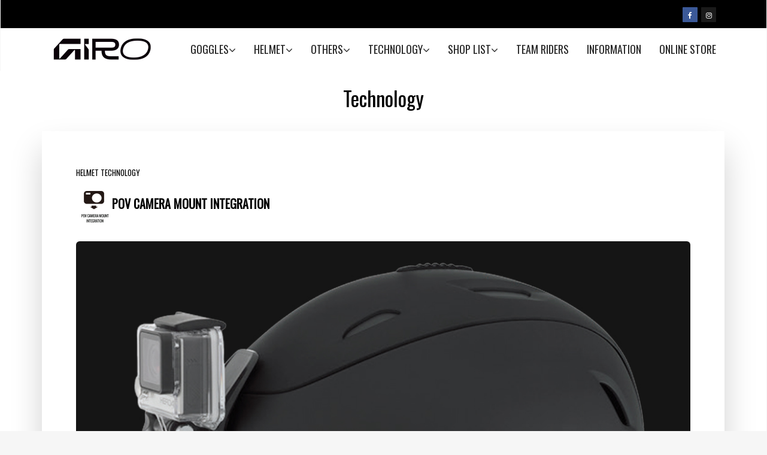

--- FILE ---
content_type: text/html
request_url: http://giro-japan.com/tech/pov.html
body_size: 3501
content:
<!doctype html>
<html lang="ja">
<head>

<!-- Basic -->
<meta charset="utf-8">
<meta http-equiv="X-UA-Compatible" content="IE=edge">

<!-- Mobile Meta -->
<meta name="viewport" content="width=device-width, minimum-scale=1.0, maximum-scale=1.0, user-scalable=no">

<!-- Site Meta -->
<title>GIRO OFFICIAL SITE -POV CAMERA MOUNT INTEGRATION-</title>
<meta name="description" content="スキー・スノーボード用ゴーグル・ヘルメットのGIROオフィシャルサイト" />
<meta name="keywords" content="GIRO, ジロ, ジロー, ゴーグル,ヘルメット, VIVIDレンズ, giroヘルメット, helmet, goggle, スキー, スノーボード,子供用ヘルメット, 競技用" />

<!-- Site Icons -->
<link rel="shortcut icon" href="../images/favicon.ico" type="image/x-icon" />
<link rel="apple-touch-icon" href="../images/apple-touch-icon.png">

<!-- Google Fonts -->
<link href="https://fonts.googleapis.com/css?family=Roboto:300,400,400i,500,700,900" rel="stylesheet"> 
<link href="https://fonts.googleapis.com/css?family=Droid+Serif:400,400i,700,700i" rel="stylesheet">
<link href='https://fonts.googleapis.com/css?family=Oswald' rel='stylesheet'>

<!-- Custom & Default Styles -->
<link rel="stylesheet" href="../css/bootstrap.css">
<link rel="stylesheet" href="../css/font-awesome.min.css">
<link rel="stylesheet" type="text/css" href="../css/jquery.fancybox.css">
<link rel="stylesheet" href="../css/animate.css">
<link rel="stylesheet" href="../css/style.css">

<!--[if lt IE 9]>
<script src="js/vendor/html5shiv.min.js"></script>
<script src="js/vendor/respond.min.js"></script>
<![endif]-->

<script>
(function(i,s,o,g,r,a,m){i['GoogleAnalyticsObject']=r;i[r]=i[r]||function(){
(i[r].q=i[r].q||[]).push(arguments)},i[r].l=1*new Date();a=s.createElement(o),
m=s.getElementsByTagName(o)[0];a.async=1;a.src=g;m.parentNode.insertBefore(a,m)
})(window,document,'script','//www.google-analytics.com/analytics.js','ga');
ga('create', 'UA-69961738-1', 'auto');
ga('send', 'pageview');
</script>

<!-- Facebook Pixel Code -->
<script>
!function(f,b,e,v,n,t,s){if(f.fbq)return;n=f.fbq=function(){n.callMethod?
n.callMethod.apply(n,arguments):n.queue.push(arguments)};if(!f._fbq)f._fbq=n;
n.push=n;n.loaded=!0;n.version='2.0';n.queue=[];t=b.createElement(e);t.async=!0;
t.src=v;s=b.getElementsByTagName(e)[0];s.parentNode.insertBefore(t,s)}(window,
document,'script','//connect.facebook.net/en_US/fbevents.js');

fbq('init', '1440150172902326');
fbq('track', "PageView");</script>
<noscript><img height="1" width="1" style="display:none"
src="https://www.facebook.com/tr?id=1440150172902326&ev=PageView&noscript=1"
/></noscript>
<!-- End Facebook Pixel Code -->


</head>
<body>  

<!-- LOADER -->
<div id="preloader">
<img class="preloader" src="../images/loader.gif" alt="">
</div><!-- end loader -->
<!-- END LOADER -->

<div id="wrapper"><!-- #BeginLibraryItem "/library/header.lbi" --><header class="header header-normal">
<div class="topbar clearfix">
<div class="container">
<div class="row-fluid">
<div class="col-md-6 col-sm-6 text-left">
</div><!-- end left -->
<div class="col-md-6 col-sm-6 text-right">
<div class="social">
<a class="facebook" href="https://www.facebook.com/girojapansnow" data-tooltip="tooltip" data-placement="bottom" title="Facebook"><i class="fa fa-facebook"></i></a>              
<a class="instagram" href="https://www.instagram.com/girosnow_japan/" data-tooltip="tooltip" data-placement="bottom" title="Instagram"><i class="fa fa-instagram"></i></a>
</div><!-- end social -->
</div><!-- end left -->
</div><!-- end row -->
</div><!-- end container -->
</div><!-- end topbar -->

<div class="container">
<nav class="navbar navbar-default yamm">
<div class="navbar-header">
<button type="button" class="navbar-toggle collapsed" data-toggle="collapse" data-target="#navbar" aria-expanded="false" aria-controls="navbar">
<span class="sr-only">Toggle navigation</span>
<span class="icon-bar"></span>
<span class="icon-bar"></span>
<span class="icon-bar"></span>
</button>
<div class="logo-normal">
<a class="navbar-brand" href="../index.html"><img src="../images/all/logo2.png" alt="" width="200" height="50" border="0"></a>
</div>
</div>

<div id="navbar" class="navbar-collapse collapse">
<ul class="nav navbar-nav navbar-right">



<li class="dropdown hassubmenu">
<a href="#" class="dropdown-toggle" data-toggle="dropdown" role="button" aria-expanded="false">GOGGLES<span class="fa fa-angle-down"></span></a>
<ul class="dropdown-menu" role="menu">
<li><a href="../goggle/mens_goggle.html">Men's</a></li>
<li><a href="../goggle/womens_goggle.html">Women's</a></li>
<li><a href="../goggle/youth_goggle.html">Youth</a></li>
<li><a href="lens.html">Lens</a></li>
</ul>
</li>

<li class="dropdown hassubmenu">
<a href="#" class="dropdown-toggle" data-toggle="dropdown" role="button" aria-expanded="false">HELMET<span class="fa fa-angle-down"></span></a>
<ul class="dropdown-menu" role="menu">
<li><a href="../helmet/mens_helmet.html">Men's</a></li>
<li><a href="../helmet/womens_helmet.html">Women's</a></li>
<li><a href="../helmet/youth_helmet.html">Youth</a></li>
<li><a href="../helmet/race_helmet.html">Race</a></li>
</ul>
</li>

<li class="dropdown hassubmenu">
<a href="#" class="dropdown-toggle" data-toggle="dropdown" role="button" aria-expanded="false">OTHERS<span class="fa fa-angle-down"></span></a>
<ul class="dropdown-menu" role="menu">
<li><a href="../accessory/index.html">Accessories</a></li>
<li><a href="https://lotus-online.shop-pro.jp/?mode=cate&cbid=2871602&csid=0" target="_blank">Parts</a></li>
</ul>
</li>


<li class="dropdown hassubmenu">
<a href="#" class="dropdown-toggle" data-toggle="dropdown" role="button" aria-expanded="false">TECHNOLOGY<span class="fa fa-angle-down"></span></a>
<ul class="dropdown-menu" role="menu">
<li><a href="helmet_technology.html">Helmet Technology</a></li>
<li><a href="goggle_technology.html">Goggle Technology</a></li>
<li><a href="lens.html">Lens Technology</a></li>
</ul>
</li>

<li class="dropdown hassubmenu">
<a href="#" class="dropdown-toggle" data-toggle="dropdown" role="button" aria-expanded="false">SHOP LIST<span class="fa fa-angle-down"></span></a>
<ul class="dropdown-menu" role="menu">
<li><a href="../dealer/hokkaido.html">北海道</a></li>
<li><a href="../dealer/tohoku.html">東北</a></li>
<li><a href="../dealer/kanto.html">関東</a></li>
<li><a href="../dealer/koshinetsu.html">甲信越・北陸</a></li>
<li><a href="../dealer/tokai.html">東海</a></li>
<li><a href="../dealer/kinki.html">近畿</a></li>
<li><a href="../dealer/chugoku.html">中国</a></li>
<li><a href="../dealer/kyushu.html">四国・九州</a></li>
</ul>
</li>

<li><a href="../rider/index.html">TEAM RIDERS</a></li>

<li><a href="../info/index.html">INFORMATION</a></li>

<li><a href="https://lotus-online.shop-pro.jp/" target="_blank">ONLINE STORE</a></li>

</ul>
</div>
</nav><!-- end navbar -->
</div><!-- end container -->
</header><!-- #EndLibraryItem --><section class="section db p120">
<div class="container">
<div class="row">
<div class="col-md-12">
<div class="tagline-message page-title text-center">
<h3>Technology</h3>
</div>
</div><!-- end col -->
</div><!-- end row -->
</div><!-- end container -->
</section><!-- end section -->

<section class="section gb nopadtop">
<div class="container">
<div class="boxed">
<div class="row">
<div class="col-md-12">
<div class="content blog-list">
<div class="blog-wrapper clearfix">
<div class="blog-meta">
<small>HELMET TECHNOLOGY</small>
<h3><img src="../images/tech/tech_icon42.png" width="60" height="70">POV CAMERA MOUNT INTEGRATION</h3>
</div><!-- end blog-meta -->

<div class="blog-media">
<img src="../images/tech/tech_p28.jpg" alt="" class="img-responsive img-rounded">

</div><!-- end media -->

<div class="blog-desc-big">


<p>POVカメラが簡単にセットできるマウントシステム。目立たず、かつ頑丈で、撮影開始時も終了時もPOVの着脱がインスタントに可能です。</p>


</div><!-- end desc -->
</div><!-- end blog -->
</div><!-- end content -->







</div><!-- end col -->


</div><!-- end row -->
</div><!-- end boxed -->
</div><!-- end container -->
</section><!-- #BeginLibraryItem "/library/footer.lbi" --><footer class="section footer noover">
<div class="container">
<div class="row">
<div class="col-lg-4 col-md-4">
<div class="widget clearfix">
<h3 class="widget-title">株式会社ロータスインターナショナル</h3>
<div class="newsletter-widget">
<p>〒101-0041<br>
東京都千代田区神田須田町1-18<br>
アーバンスクエア神田ビル1F<br>
TEL：03-6206-9230<br>
FAX：03-6206-9239
</p>
</div><!-- end newsletter -->
</div><!-- end widget -->
</div><!-- end col -->

<div class="col-lg-4 col-md-3">
<div class="widget clearfix">
<h3 class="widget-title">PRODUCTS</h3>
<div class="tags-widget">   
<ul class="list-inline">
<li><a href="../goggle/mens_goggle.html">Men's Goggle</a></li>
<li><a href="../goggle/womens_goggle.html">Women's Goggle</a></li>
<li><a href="../goggle/youth_goggle.html">Youth Goggle</a></li>
<li><a href="../helmet/mens_helmet.html">Men's Helmet</a></li>
<li><a href="../helmet/womens_helmet.html">Women's Helmet</a></li>
<li><a href="../helmet/youth_helmet.html">Youth Helmet</a></li>
<li><a href="../helmet/race_helmet.html">Race Helmet</a></li>
<li><a href="../accessory/index.html">Accessories</a></li>
<li><a href="https://lotus-online.shop-pro.jp/?mode=cate&cbid=2871602&csid=0" target="_blank">Parts</a></li>
</ul>
</div><!-- end list-widget -->
</div><!-- end widget -->
</div><!-- end col -->

<div class="col-lg-4 col-md-3">
<div class="widget clearfix">
<h3 class="widget-title">OTHER CONTENTS</h3>
<div class="tags-widget">   
<ul class="list-inline">
<li><a href="helmet_technology.html">Helmet Technology</a></li>
<li><a href="goggle_technology.html">Goggle Technology</a></li>
<li><a href="lens.html">Lens Technology</a></li>
<li><a href="../rider/index.html">Team Riders</a></li>
<li><a href="../dealer/hokkaido.html">Dealers</a></li>
<li><a href="../info/index.html">Information</a></li>
<li><a href="http://www.lotusint.co.jp/stock.html" target="_blank">For Dealers</a></li>
</ul>
</div><!-- end list-widget -->
</div><!-- end widget -->
</div><!-- end col -->


</div><!-- end row -->
</div><!-- end container -->
</footer><!-- #EndLibraryItem --><!-- end footer --><!-- #BeginLibraryItem "/library/copy.lbi" --><div class="copyrights">
<div class="container">
<div class="clearfix">
<div class="pull-left">
<div class="cop-logo">
<a href="#"><img src="../images/all/logo_w2.png" alt=""></a>
</div>
</div>

<div class="pull-right">
<div class="footer-links">
<ul class="list-inline">
<li>Copyright @ <a href="http://www.lotusint.co.jp/" target="_blank">Lotus International CO.,Ltd</a>.All rights reserved.</li>
</ul>
</div>
</div>
</div>
</div><!-- end container -->
</div><!-- end copy --><!-- #EndLibraryItem --><!-- end copy -->
</div><!-- end wrapper -->

<!-- jQuery Files -->
<script src="../js/jquery.min.js"></script>
<script src="../js/bootstrap.min.js"></script>
<script src="../js/animate.js"></script>
<script src="../js/custom.js"></script>

</body>
</html>

--- FILE ---
content_type: text/css
request_url: http://giro-japan.com/css/style.css
body_size: 8357
content:
/******************************************
IMPORT
******************************************/

@font-face {
    font-family: "Flaticon";
    src: url("../fonts/Flaticon.eot");
    src: url("../fonts/Flaticon.eot?#iefix") format("embedded-opentype"), url("../fonts/Flaticon.woff") format("woff"), url("../fonts/Flaticon.ttf") format("truetype"), url("../fonts/Flaticon.svg#Flaticon") format("svg");
    font-weight: normal;
    font-style: normal;
}

@media screen and (-webkit-min-device-pixel-ratio:0) {
    @font-face {
        font-family: "Flaticon";
        src: url("../fonts/Flaticon.svg#Flaticon") format("svg");
    }
}

[class^="flaticon-"]:before,
[class*=" flaticon-"]:before,
[class^="flaticon-"]:after,
[class*=" flaticon-"]:after {
    font-family: Flaticon;
    font-style: normal;
}

.flaticon-email:before {
    content: "\f100";
}

.flaticon-map-with-position-marker:before {
    content: "\f101";
}

.flaticon-share:before {
    content: "\f102";
}

.flaticon-html5:before {
    content: "\f103";
}

.flaticon-black-graduation-cap-tool-of-university-student-for-head:before {
    content: "\f104";
}

.flaticon-computer-tool-for-education:before {
    content: "\f105";
}

.flaticon-download-business-statistics-symbol-of-a-graphic:before {
    content: "\f106";
}

.flaticon-arrows:before {
    content: "\f107";
}

.flaticon-monitor-tablet-and-smartohone:before {
    content: "\f108";
}

.flaticon-css-3:before {
    content: "\f109";
}

.flaticon-online-course:before {
    content: "\f10a";
}

.flaticon-coffee-cup:before {
    content: "\f10b";
}

.flaticon-add:before {
    content: "\f10c";
}

.flaticon-html-coding:before {
    content: "\f10d";
}


/******************************************
SKELETON
******************************************/

body {
	background-color: #f6f6f6;
	
	font-size: 16px;
	color: #333333;
}

body,li,a {font-family: 'Oswald', sans-serif;}

p {line-height: 2;
font-family:  "ヒラギノ角ゴ Pro W3", "Hiragino Kaku Gothic Pro", "メイリオ", Meiryo, Osaka, "ＭＳ Ｐゴシック", "MS PGothic", sans-serif;
}

.course-details h4 a,
.readmore,
.testimonial strong,
h1,
h2,
h3,
h4,
h5,
h6 {color: #000;}

h1,
h2,
h3,
h4,
h5,
h6 {
	line-height: 1.5;
	;
	font-family: inherit;
}

.cop-logo img,
a {
    color: #000;
    text-decoration: none !important;
    -webkit-transition: all ease 0.3s;
    -moz-transition: all ease 0.3s;
    transition: all ease 0.3s;
}

.check li:before {
    content: "\f00c";
    font-family: "FontAwesome";
    font-size: 16px;
    left: 0;
    padding-right: 10px;
    position: relative;
    top: 2px;
}

.check li {
    list-style: none;
    margin-bottom: 8px;
}

.check li:last-child {
    margin-bottom: 0;
}

.check {
    margin-left: 0;
    padding-left: 0
}

.check li a {}

.authorbox,
blockquote {
	border: 0;
	position: relative;
	padding: 2;
	font-family: 'Droid Serif', sans-serif;
	font-style: italic;
	border: 1px solid #eaeaea;
	background-color: #f6f6f6;
	margin-top: 15px;
	margin-right: 0;
	margin-bottom: 15px;
	margin-left: 0;
}

blockquote:after {
    content: "\f10e";
    padding: 5px;
    font-family: FontAwesome;
    position: absolute;
    bottom: 0px;
    color: #f6f6f6;
    font-size: 24px;
    right: 10px;
}

blockquote:before {
    content: "\f10d";
    padding: 5px;
    font-family: FontAwesome;
    position: absolute;
    top: 0;
    color: #f6f6f6;
    font-size: 24px;
    left: 10px;
}


/******************************************
HEADER
******************************************/

.topbar {
	background-color: #000;
	margin-bottom: 10px;
	padding-top: 12px;
	padding-right: 0;
	padding-bottom: 10px;
	padding-left: 0;
}

.topbar a,
.topbar p {
    color: #fff;
    font-size: 14px;
    margin: 0;
}

.topbar .text-left p {
    margin-top: 3px;
}

.topbar .text-left i {
    padding-right: 3px;
}

.header {
	position: absolute;
	z-index: 111;
	left: 1px;
	top: 0;
	right: 0;
	padding: 0;
	background-color: transparent;
	text-decoration: none !important;
	-webkit-transition: all .3s ease-in-out;
	-moz-transition: all .3s ease-in-out;
	-ms-transition: all .3s ease-in-out;
	-o-transition: all .3s ease-in-out;
	transition: all .3s ease-in-out;
}

.header.without-topbar {
    padding: 30px 0;
}

.header-normal {
	position: relative;
	background-color: #fff;
	padding-top: 0;
	padding-right: 0;
	padding-bottom: 10px;
	padding-left: 0;
}

.header-normal .navbar-default .nav>li>a {
    color: #282828 !important;
}

.header.affix {
    position: fixed;
    top: 0;
    z-index: 100;
    background-color: #000;
    left: 0;
    padding: 15px 0;
    right: 0,
}

.header.header-normal.affix {
    background-color: #ffffff;
}

.header.affix .topbar {
    visibility: hidden;
    opacity: 0;
    display: none;
}

.navbar-default {
    margin: 0;
    background-color: transparent;
    background: none;
    border: 0;
}

.navbar-default .nav>li>a {
    color: #fff !important;
    text-transform: capitalize;
    font-size: 18px;
    font-weight: 500;
    outline: none;
}

.navbar-nav .has-submenu .dropdown-menu li a {
    padding: 14px 20px;
}

.navbar-default .dropdown-menu {
    box-shadow: none;
}

.navbar-default .dropdown-menu li a {
    color: #222;
    font-size: 18px;
}

.navbar-default .fa-angle-right {
    position: absolute;
    right: 30px;
}

.navbar-brand img {
    margin: 0 !important;
}

.social a {
    font-size: 12px;
    color: #fff !important;
    display: inline-block;
    background-color: rgba(255, 255, 255, 0.1);
    width: 25px;
    text-align: center;
    border-radius: 1px;
    margin-left: 2px;
    height: 25px;
    line-height: 25px;
}

.social a:hover {
    opacity: 0.8;
}

.navbar-default .navbar-nav .open .dropdown-menu>li>a,
.navbar-default .navbar-nav>.open>a,
.navbar-default .navbar-nav>.open>a:hover,
.navbar-default .navbar-nav>.open>a:focus {
    background-color: transparent !important;
}

.navbar-brand {
    padding: 0 10px 0 0;
}

.social a.facebook {
    background-color: #3b5998;
}

.social a.pinterest {
    background-color: #bd081c;
}

.social a.twitter {
    background-color: #1da1f2;
}

.social a.google {
    background-color: #34a853;
}

.social a.linkedin {
    background-color: #0077b5;
}

.modal {
    top: 40%;
    margin: -20px auto;
}

.modal-backdrop.in {
    opacity: 1;
    background: url(../images/pattern.png) repeat center center rgba(0, 0, 0, 1);
}

.modal-header {
    border-bottom: 0;
    padding: 15px;
    background: none;
}

.modal-content {
    background-clip: padding-box;
    background-color: transparent;
    border: 0;
    border-radius: 6px;
    box-shadow: none !important;
    outline: 0 none;
    position: relative;
}

.modal .close {
    font-size: 13px;
    height: 40px;
    padding: 0;
    position: absolute;
    right: 14px;
    top: 27px;
    width: 40px;
    z-index: 111;
    transform: rotate(315deg);
}

.close,
.close:focus,
.close:hover {
    color: #ffffff;
    opacity: 1;
    text-shadow: none;
}

.modal .form-control {
    background-color: transparent;
    background-image: none;
    border: 0;
    border-radius: 0;
    font-family: 'Droid Serif', sans-serif;
    box-shadow: none;
    color: #555;
    display: block;
    font-size: 16px;
    line-height: 1.42857;
    font-style: italic;
    padding: 6px 12px;
    width: 100%;
    border-bottom: 4px solid #222;
    height: 70px;
    padding-left: 0;
}

.iconitem a {
    padding-left: 8px !important;
}


/******************************************
MEGA MENU
******************************************/

.yamm .nav,
.yamm .collapse,
.yamm .dropup,
.yamm .dropdown {
    position: static;
}

.yamm .dropdown.yamm-fw {
    position: static;
}

.yamm .container {
    position: relative;
}

.yamm .dropdown.yamm-fw .dropdown-menu {}

.yamm .dropdown {
    position: relative;
}

.hassubmenu .dropdown-menu,
.yamm .dropdown.yamm-fw.yamm-half .dropdown-menu {
    left: auto;
    right: auto;
}

.yamm h4 {
    font-size: 16px;
    padding-top: 0;
    margin-top: 0;
    margin-bottom: 20px;
}

.yamm .dropdown-menu ul {
    padding: 0 !important;
    list-style: none;
}

.yamm .dropdown-menu li {
    padding: 0px;
    margin: 10px 0;
}

.yamm .dropdown-menu li a {
padding: 0 !important;
color: #141414;
}

.yamm .dropdown-menu li:hover a {
    padding-left: 10px !important;
    background-color: transparent;
}

.yamm-fw .dropdown-menu li:hover a {
    padding-left: 0 !important;
}

.yamm .dropdown .dropdown-menu {
    border-radius: 0;
    margin-top: 30px;
    min-width: 200px;
}

.yamm .dropdown .dropdown-menu {
	border-radius: 0;
	border-top: 3px solid #ddd;
	background-color: #fff !important;
	margin-top: 24px;
	padding-top: 20px;
	padding-right: 30px;
	padding-bottom: 20px;
	padding-left: 30px;
}

.header.affix .yamm .dropdown .dropdown-menu {
    margin-top: 15px !important;
}

.yamm .dropdown .dropdown-menu .show-left {
    margin-top: 0
}

.yamm ul {
    padding: 0;
}

.menu-widget {
    padding: 0 10px;
}

.menu-widget img {
    border-radius: 6px 6px 0 0;
}

.menu-widget small {
    display: block;
    font-size: 16px;
    font-weight: bold;
}

.menu-widget h5,
.menu-widget h5 a {
    font-size: 16px !important;
    font-weight: 700;
    margin: 0 !important;
    padding: 10px 0 5px !important;
    color: #000 !important;
}

.yamm .dropdown-menu li:hover .menu-button,
.yamm .dropdown-menu li .menu-button {
    border-radius: 0 !important;
    font-size: 13px !important;
    border: 1px solid #fff;
    font-weight: bold;
    color: #ffffff !important;
    display: block;
    background-color: #111;
    padding: 5px 20px !important;
    max-width: 140px;
    margin: 10px auto 0;
    text-transform: capitalize;
}


/******************************************
PAGES
******************************************/

.page-title h3 {
    margin-bottom: 10px !important;
}

.breadcrumb {
    background-color: transparent;
    border-radius: 0;
    color: #aaa;
    font-size: 13px;
    list-style: outside none none;
    margin-bottom: 0;
    padding: 0;
}

.breadcrumb>li a,
.breadcrumb>li+li::before,
.breadcrumb>.active {
    color: #aaa;
}

.section.cb .breadcrumb>li a,
.section.cb .breadcrumb>li+li::before,
.section.cb .breadcrumb>.active {
    color: #fff;
}

.section.cb {
padding-top: 14px;
padding-right: 0;
padding-bottom: 14px;
padding-left: 10px;
background-color: #EAEAEA;
border-top: 1px solid #696969;
}

.section.cb .breadcrumb {
    margin-top: 10px;
}

.section.cb h3 {
	font-size: 24px;
	padding: 0 !important;
	margin: 0 !important;
	font-family: 'Oswald', sans-serif;
	;
}

.breadcrumb>li+li::before {
    content: "\f107";
    vertical-align: middle;
    padding-left: 5px;
    font-family: "Flaticon";
    font-size: 11px;
    padding: 0 6px 0 3px;
}

.tags-widget a {
    color: #ffffff !important;
    padding: 4px 10px;
    border-radius: 2px;
    font-size: 14px;
}

.pagination>li:first-child>a,
.pagination>li:first-child>span,
.pagination>li:last-child>a,
.pagination>li:last-child>span {
    border-radius: 0;
}

.pagination {
    margin: 0;
}

.pager {
    margin: 0;
}

.pagination>li>a,
.pagination>li>span {
    background-color: #fff;
    border: 1px solid #eeeeee !important;
    color: #999;
    float: left;
    line-height: 1.42857;
    margin-left: 0;
    margin-right: 5px;
    padding: 8px 15px;
    position: relative;
    text-decoration: none;
}

.pager li>a,
.pager li>span {
    background-color: #2c2f33;
    border: 1px solid #2c2f33;
    color: #fff;
    float: none;
    line-height: 1.42857;
    letter-spacing: 2px;
    text-transform: uppercase;
    font-size: 11px;
    margin-right: 10px;
    margin-left: 0;
    border-radius: 0;
    padding: 8px 15px;
    display: inline-block;
    position: relative;
    text-decoration: none;
}

.pager i {
    font-size: 13px;
    vertical-align: baseline;
}


/******************************************
EVENTS
******************************************/

.event-title.tagline-message h3 {
    font-size: 64px;
}

.event-title p {
    font-size: 18px;
    padding: 10px 0 20px;
}

.event-boxes .box {
    padding: 10px;
}

.event-desc {
    padding: 20px 20px 10px;
}

.box .event-desc h4 {
    font-size: 20px;
    font-weight: 700;
    margin-bottom: 15px;
    padding: 0;
}

.box .event-desc small {
    background-color: #111;
    color: #ffffff;
    padding: 0 10px;
}

.teammembers img {
    width: 100%;
}

.teammembers:hover {
    cursor: pointer;
}

teammembers .magnifier {
    overflow: hidden;
}

.teammembers .magnifier p {
    padding-bottom: 10px;
}

.teammembers:hover .magnifier,
.entry:hover .magnifier {
    zoom: 1;
    filter: alpha(opacity=100);
    opacity: 1;
}

.teammembers {
    overflow: hidden;
    position: relative;
}

.visible-buttons1 {
    visibility: hidden;
    margin: 0 auto;
    opacity: 0;
    position: absolute;
    text-align: center;
    -webkit-transition: all 0.7s ease 0s;
    -moz-transition: all 0.7s ease 0s;
    -ms-transition: all 0.7s ease 0s;
    -o-transition: all 0.7s ease 0s;
    transition: all 0.7s ease 0s;
    bottom: -50%;
    left: 0;
    right: 0;
    padding: 50px 20px 40px;
    position: absolute;
    text-align: center;
}

.visible-buttons1 h4 {
    padding: 0;
    margin: 0;
    font-size: 18px;
}

.teammembers .magnifier {
    left: 0 !important;
    bottom: 0 !important;
    right: 0 !important;
    top: 0 !important;
}

.entry:hover .visible-buttons1 {
    opacity: 1;
    bottom: 0;
    visibility: visible;
}

.teambuttons p {
    color: #ffffff;
    padding: 0 30px 10px;
}

.teammembers .social-links i {
    color: #ffffff;
}

.teammembers .social-links a {
    color: #ffffff;
    display: inline-block;
    position: relative;
    width: 30px;
    font-size: 20px;
}

.teamdesc {
	border: 1px solid #eee;
	padding: 30px;
	margin-top: 10px;
	margin-bottom: 10px;
}

.teamdesc h4 {
	padding: 0;
	font-weight: 500;
	font-size: 18px;
	margin-top: 5px;
	margin-right: 0;
	margin-bottom: 5px;
	margin-left: 0;
	text-align: center;
}

.teamdesc p {
	display: block;
	padding-bottom: 0;
	margin: 0;
	text-align: center;
	font-size: 12px;
}


/******************************************
CONTACT
******************************************/

.contactv2 {
    margin: 60px 0;
}

.small-box i {
    font-size: 54px;
    color: #232323;
    display: block;
}

.small-box h4 {
    font-weight: 600;
    font-size: 20px;
    margin: 20px 0;
    padding: 0;
    line-height: 1;
}

.small-box small {
    font-size: 18px;
    margin: 5px 0;
    display: block;
}

.small-box a {
    margin-top: 15px;
    display: block;
    text-decoration: underline !important;
    font-weight: 600;
    font-size: 16px;
}

.big-contact-form .form-control {
    margin-bottom: 10px;
    border-radius: 0;
    border-color: #eaeaea;
    height: 45px;
    box-shadow: none;
    color: #b9b9b9;
}

.big-contact-form textarea {
    height: 120px !important;
}

.big-contact-form .form-control::-moz-placeholder {
    color: #b9b9b9;
    opacity: 1;
}

.big-contact-form .form-control:-ms-input-placeholder {
    color: #b9b9b9;
}

.big-contact-form .form-control::-webkit-input-placeholder {
    color: #b9b9b9;
}

#map {
    height: 350px;
    position: relative;
    width: 100%;
    z-index: 1;
}

.mapv2 {
    padding: 10px;
    background-color: #f0f1f2;
    border: 1px solid #eee;
}

#map img {
    max-width: inherit;
}

.loader {
    margin-left: 10px;
}

.map {
    position: relative;
}

.map .row {
    position: relative;
}

.infobox img {
    width: 100% !important;
}

.map .searchmodule {
    padding: 18px 10px;
}

.infobox {
    display: block;
    margin: 0;
    padding: 0 0 10px;
    position: relative;
    width: 260px;
    z-index: 100;
}

.infobox .title {
    font-size: 13px;
    line-height: 1;
    margin-bottom: 0;
    margin-top: 15px;
    padding-bottom: 5px;
    text-transform: capitalize;
}


/******************************************
SECTIONS
******************************************/

.event-section {
height: 100vh;
height: 100%;
padding-top: 10rem;
padding-right: 0;
padding-left: 0;
padding-bottom: 10rem;
}

.parallax {
    background-attachment: fixed;
    background-position: 50% 0;
    background-repeat: no-repeat;
    height: 100%;
    position: relative;
    -webkit-background-size: cover;
    -moz-background-size: cover;
    -o-background-size: cover;
    background-size: cover;
}

.parallax.parallax-off {
    background-attachment: scroll;
    display: block;
    height: 100%;
    min-height: 100%;
    overflow: hidden;
    position: relative;
    background-position: top center;
    vertical-align: sub;
    width: 100%;
    z-index: 2;
}

.no-scroll-xy {
    overflow: hidden !important;
    -webkit-transition: all .4s ease-in-out;
    -moz-transition: all .4s ease-in-out;
    -ms-transition: all .4s ease-in-out;
    -o-transition: all .4s ease-in-out;
    transition: all .4s ease-in-out;
}

.boxed {
	box-shadow: 0 30px 50px 0 rgba(1, 1, 1, 0.18);
	padding: 5%;
	background-color: #ffffff;
	margin-top: -60px;
}

.boxed.boxedp4 {
    padding-top: 4rem;
}

.section {
background-color: #FFFFFF;
position: relative;
display: block;
padding-top: 20px;
padding-right: rem;
padding-bottom: 20;
padding-left: rem;
}

.section-title {
margin-bottom: 20px;
}

.text-widget h3,
.section-title h3 {
    margin-top: 25px;
    margin-right: 0;
    margin-left: 0;
    margin-bottom: 25px;
    padding: 0;
    line-height: 1;
    font-size: 30px;
    font-weight: 700;
    color: #F4F4F4;
}



.section-title p {
max-width: 800px;
margin: 0 auto;
padding: 0;
font-size: 16px;
font-family: 'Droid Serif', sans-serif;
text-align: left;
color: #FFFFFF;
}

.section.gb {
background-color: #ffffff;
padding-bottom: 50px;
}

.section.gb2 {
background-color: #181818;
padding-bottom: 50px;
}

.section.db {
background-color: #FFFFFF;
}

.section.wb {
    background-color: #ffffff;
}
.section.wb h3 {
	color: #000000;
}

.section.db h4 {
	color: #FFF;
}

.overlay {
	position: absolute;
	top: 0;
	right: 0;
	left: 0;
	bottom: 0;
	z-index: 1;
	background-color: rgba(0,0,0,0.5);
	background-repeat: repeat;
	background-position: center center;
	opacity: 0.6;
	
}

.video-section {
    position: relative;
}

.slider-bottom {
    position: absolute;
    bottom: 40px;
    left: 0;
    font-size: 10px;
    text-transform: uppercase;
    color: #ffffff;
    letter-spacing: 3px;
    z-index: 11;
    right: 0;
    margin: auto;
    text-align: center;
}

.slider-bottom i {
    display: block;
    font-size: 14px;
    padding: 10px;
}

.home-text-wrapper {
    display: table;
    width: 100%;
    height: 100%;
    max-width: 900px;
    position: relative;
    text-align: center;
    z-index: 11;
}

.home-content {
    position: relative;
}

.home-message {
    display: table-cell;
    height: 100%;
    vertical-align: middle;
}

.home-message p {
font-size: 16px;
color: #ffffff;
padding: 0;
margin: 0;
font-weight: normal;
}

.home-message small {
	font-size: 14px;
	display: block;
	margin: 0;
	color: #FFF;
	padding-top: 20px;
	padding-right: 0;
	padding-bottom: 20px;
	padding-left: 0;
	line-height: 300%;
}

.nopadtop {
    padding-top: 0 !important;
}

.box {
    background-color: #2B2B2B;
    padding: 3%;
    position: relative;
    z-index: 11;
    color: #FBFBFB;
    border: 1px solid #161616;
    margin-bottom: 10px;
}

.box p {
    padding: 0;
    margin-bottom: 15px;
}

.box i {
    margin-bottom: 30px;
    display: inline-block;
    line-height: 1;
    font-size: 46px
}

.box h4 {
font-size: 22px;
font-weight: 700;
margin-bottom: 10px;
padding: 0;
color: #D9D9D9;
}

.m30 {
    margin-top: -60px;
}

.readmore {
    font-weight: 700;
    font-size: 15px;
}

.readmore:after {
    content: "\f107";
    vertical-align: middle;
    padding-left: 5px;
    font-family: "Flaticon";
    font-size: 11px;
}

.image-box {
    position: relative;
}

.image-box .overlay {
    background-image: none;
    border-radius: 6px;
    background-color: rgba(0, 0, 0, 0.2);
}

.image-box img {
    width: 100%;
}

.image-box h4 a,
.image-box h4 {
    position: absolute;
    left: 0;
    right: 0;
    text-align: center;
    top: 50%;
    z-index: 1;
    font-size: 20px;
    margin: -7px auto;
    color: #ffffff;
}

hr.invis {
	border: 0;
	margin-top: 10px;
	margin-right: 0;
	margin-bottom: 10px;
	margin-left: 0;
}


/******************************************
COURSE MODULES
******************************************/

.course-box {
	border-radius: 6px 6px 0 0;
	background-color: #ffffff;
	border: 1px solid #eaeaea;
	margin-bottom: 30px;
}

.course-box img {
    border-radius: 6px 6px 0 0;
    width: 100%;
}

.course-details {
	padding-top: 5px;
	padding-right: 10px;
	padding-bottom: 5px;
	padding-left: 10px;
}

.course-details h4 {
    font-size: 18px;
    padding: 0 0 1.5rem;
    font-weight: 700;
    margin: 0;
}

.course-box small {
    display: block;
    font-size: 80%;
    margin-bottom: 10px;
}

.course-details p {
    padding-bottom: 0;
    margin-bottom: 0;
}

.course-footer ul {
    padding-bottom: 0;
    margin-bottom: 0;
    font-size: 14px;
}

.course-footer a {
    color: #aaa;
}

.course-footer i {
    padding-right: 3px;
}

.course-footer {
	border-top: 1px solid #eaeaea;
	padding: 15px;
	text-align: center;
}

.course-footer .pull-right a {
    font-weight: bold;
    font-size: 16px;
    line-height: 1;
    font-family: Arial
}

.entry {
	position: relative;
}

.magnifier {
	position: absolute;
	bottom: 0;
	left: 0;
	visibility: hidden;
	right: 0;
	opacity: 0;
	top: 0;
	background-color: rgba(240,244,244,0.8);
	-webkit-transition: visibility 0.35s ease-in-out, opacity 0.35s ease-in-out, top 0.35s ease-in-out, bottom 0.35s ease-in-out, left 0.35s ease-in-out, right 0.35s ease-in-out;
	-moz-transition: visibility 0.35s ease-in-out, opacity 0.35s ease-in-out, top 0.35s ease-in-out, bottom 0.35s ease-in-out, left 0.35s ease-in-out, right 0.35s ease-in-out;
	-o-transition: visibility 0.35s ease-in-out, opacity 0.35s ease-in-out, top 0.35s ease-in-out, bottom 0.35s ease-in-out, left 0.35s ease-in-out, right 0.35s ease-in-out;
	transition: visibility 0.35s ease-in-out, opacity 0.35s ease-in-out, top 0.35s ease-in-out, bottom 0.35s ease-in-out, left 0.35s ease-in-out, right 0.35s ease-in-out;
}

.entry:hover .magnifier {
    opacity: 1;
    z-index: 1000;
    left: 5%;
    top: 5%;
    right: 5%;
    bottom: 5%;
    position: absolute;
    visibility: visible;
}

.magnifier a {
    position: absolute;
    top: 50%;
    text-align: center;
    left: 0;
    right: 0;
    margin: -20px auto;
    font-size: 30px;
    color: #fff !important;
}


/************************************
WIDGETS
************************************/

.sidebar .widget {
    margin-bottom: 30px;
    padding-bottom: 30px;
    border-bottom: 1px solid #eaeaea;
}

.sidebar .widget-title {
    font-weight: 600;
    color: #000000;
}

.sidebar .tags-widget li {
    margin-bottom: 10px;
}

.sidebar .widget .form-control {
    margin-bottom: 10px;
    border-radius: 0;
    border-color: #eaeaea;
    height: 45px;
    box-shadow: none;
    color: #b9b9b9;
}

.sidebar .newsletter-widget .form-control {
    min-width: 260px;
    margin-bottom: 0;
    height: 48px;
}

.sidebar .alignleft {
    float: left;
    margin-right: 20px;
}

.sidebar .mt-0 {
    font-size: 16px;
    padding: 0;
    margin-bottom: 5px;
    margin-top: 0;
}

.sidebar .media {
    display: block;
    margin-bottom: 30px;
}

.sidebar .media:last-child {
    margin-bottom: 0;
}


/************************************
BLOG
************************************/

.site-publisher img {
    float: left;
    margin: 0 20px 0 0;
    max-width: 60px;
}

.authorbox img {
    margin: 10px 30px 0 0;
    min-width: 130px;
}

.site-small-desc h4,
.site-publisher h4 {
    font-weight: 700;
    margin: 5px 0 15px;
    padding: 0;
}

.authorbox {
    background-color: #ffffff;
}

.authorbox p {
    margin-top: 10px;
    color: #b9b9b9;
}

.authorbox small {
    text-transform: capitalize;
    font-style: normal;
    padding-right: 5px;
}

.about-message small {
    text-transform: uppercase;
    letter-spacing: 2px;
}

.small-about-message .small-title {
    font-size: 24px;
    line-height: 24px;
    padding-bottom: 0;
    margin-bottom: 20px;
}

.user_name {
    font-size: 18px;
    font-weight: bold;
    padding: 0 0 5px;
}

.media-right,
.media>.pull-right {
    color: #999 !important;
    font-size: 11px;
    letter-spacing: 2px;
    padding-left: 10px;
    text-transform: uppercase;
}

.boxed-comment {
    border: 1px solid #eee;
    padding: 3rem;
    margin-top: 6rem;
    display: block;
}

.comments-list .media {
    padding: 15px;
    margin-bottom: 15px;
}

.media-body .btn-primary {
    padding: 5px 10px !important;
    font-size: 11px !important;
}

.last-child {
    margin-bottom: 0 !important;
}

.comments-list img {
    max-width: 80px;
    margin-right: 30px;
}

.authorbox-social li a {
    color: #999;
}

.authorbox-social ul {
    padding: 10px 0;
    margin-bottom: 0;
}

.authorbox {
    margin-bottom: 30px;
}

.authorbox img {
    min-width: 130px;
    margin: 10px 30px 0 0 !important;
}

.blog-list {
    padding-bottom: 30px;
    margin-bottom: 30px;
}

.blog-meta .list-inline li span {
    font-style: italic;
    color: #999;
    text-transform: none;
    letter-spacing: 0;
    font-size: 14px;
    padding-right: 5px;
}

.blog-meta h3 {
	padding: 0;
	margin: 10px 0;
	font-size: 20px;
	font-weight: 700;
	font-family: inherit;
}

.blog-meta small,
.blog-meta .list-inline li,
.blog-meta .list-inline li a {
    font-size: 13px;
    font-weight: 500;
    text-transform: uppercase;
    color: #000;
}

.blog-meta .list-inline li {
    color: #b9b9b9;
    letter-spacing: 0;
}

.blog-media img {
    width: 100%;
}

.blog-media {
	display: block;
	margin: 25px 0;
	text-align: center;
}

.blog-desc-big .lead {
    color: #000000;
    font-weight: 600;
}

.blog-desc-big .btn {
    margin-top: 15px;
}

.image-wrap img {
    width: 100%;
}

.image-wrap:after {
    content: "";
    width: 60px;
    height: 4px;
    position: absolute;
    bottom: 0;
    left: 0;
    background-color: #111;
    right: 0;
}

.blog-box {
background-color: #ffffff;
border-radius: 6px 6px 0 0;
border: 1px solid #7B7B7B;
margin-bottom: 25px;
}

.blog-box .magnifier {
    border-radius: 6px 6px 0 0;
    top: 0 !important;
    bottom: 0 !important;
    left: 0 !important;
    right: 0 !important;
}

.blog-box img {
    width: 100%;
    border-radius: 6px 6px 0 0;
}

.post-meta {
    padding: 15px 30px 10px;
    margin-top: -5px;
    border-top: 1px solid #eaeaea;
    line-height: 1;
}

.post-meta a {
    font-size: 13px;
    color: #aaa;
}

.post-meta .list-inline>li {
    padding-left: 0;
    padding-right: 0;
    margin-right: 10px;
}

.post-meta li:last-child:after {
    content: ""
}

.blog-desc {
    padding: 3rem 2rem;
    display: block;
    position: relative;
}

.blog-desc h4 a,
.blog-desc h4 {
font-size: 22px;
font-weight: 700;
padding: 0 0 15px;
margin: 0;
color: #000000;
}

.blog-desc p {
    padding: 0;
    margin: 0;
}

.stat-count h3,
.stat-count h4 {
    color: #ffffff;
}

.stat-count h4 {
    font-size: 44px;
    line-height: 1;
    padding: 0;
    margin: 0;
}

.stat-count h3 {
    padding: 30px 0 25px;
    margin: 0;
    line-height: 1;
    font-size: 20px;
}

.stat-count h3 i {
    padding-right: 10px;
    border-right: 1px solid #fff;
    margin-right: 10px;
}

.stat-count p {
    padding: 0;
    margin: 0;
    font-size: 16px;
    font-family: 'Droid Serif', sans-serif;
    font-style: italic;
}

.blog-grid .col-md-6,
.blog-grid .col-md-4 {
    margin-bottom: 30px
}


/******************************************
TESTIMONIAL
******************************************/

.testimonial {
    border: 1px solid #eaeaea;
}

.testimonial p {
    font-style: italic;
    margin-bottom: 0;
}

.testimonial p.testiname {
    font-style: normal;
    font-size: 18px;
    display: block;
    padding-bottom: 0;
    margin-left: 20px;
    margin-bottom: 20px;
    margin-top: 0px;
}

.testimonial p.testiname strong {
    font-weight: 600;
    letter-spacing: -0.6px;
}

.testimonial img {
    margin-right: 10px;
    max-width: 40px;
}

.testimonial:after {
    content: "\f10e";
    padding: 5px;
    font-family: FontAwesome;
    position: absolute;
    bottom: 0px;
    color: #f6f6f6;
    font-size: 21px;
    right: 10px;
}

.testimonial:before {
    content: "\f10d";
    padding: 5px;
    font-family: FontAwesome;
    position: absolute;
    top: 0;
    color: #f6f6f6;
    font-size: 21px;
    left: 10px;
}

.testimonial .rating {
    margin-top: 20px;
}

.rating {
    display: block;
}

.rating i {
    color: #f4af0b !important;
    margin-bottom: 0;
    padding-bottom: 0;
    line-height: 1;
    display: inline-block;
    font-size: 15px;
}

.p120 {
	padding-bottom: 80px !important;
}

.section.lb {
    border-top: 1px solid #eee;
}

.tagline-message h3 {
font-size: 34px;
margin: 0;
color: #000000;
font-weight: 200;
}

.section.lb .tagline-message h3,
.section.gb .tagline-message h3 {
    color: #000;
}

.callout h3 {
    font-size: 90px;
    line-height: 90px;
    margin-top: 0;
    color: #ffffff;
    font-weight: 900;
}

.callout h4 {
    color: #ffffff;
}

.callout h3 sup {
    font-size: 34px;
    top: -0.2em;
    vertical-align: super;
}

.callout .lead {
    color: #ffffff;
    font-size: 29px;
    font-weight: bold;
    line-height: 36px;
    padding: 30px 8px 0;
}

.p40l {
    padding-left: 4rem;
}

.custom-module h2 {
    font-size: 28px;
    font-weight: bold;
    margin: 20px 0 30px;
    padding: 0;
}

.custom-module mark {
    line-height: 1;
    color: #ffffff;
    padding: 0 10px;
}

.custom-module p {
    padding: 0;
    margin: 0;
}


/******************************************
SHOP
******************************************/

.shop-top {
    margin-bottom: 30px;
    padding: 20px 0;
    display: block;
}

.shop-top p,
.shop-box.course-details h4 {
padding: 0;
margin-bottom: 0;
font-size: 22px;
}

.shop-wrapper {
	border: 1 solid #333;
	margin-top: 5px;
	margin-bottom: 5px;
	padding-top: 6px;
	padding-right: 4px;
	padding-bottom: 6px;
	padding-left: 4px;
}

.shop-wrapper .course-details {
	padding-top: 2;
	padding-right: 4px;
	padding-bottom: 2;
	padding-left: 4px;
}

.shop-wrapper.course-box small {
    margin-bottom: 0;
    margin-top: 5px;
}

.shop-grid .col-md-3 {
    margin-bottom: 30px;
}

.shop-grid .col-sm-3 {
    margin-bottom: 30px;
}




.btn-group.open .dropdown-toggle,
.bootstrap-select>.dropdown-toggle {
    background: #ffffff none repeat scroll 0 0 !important;
    box-shadow: none !important;
    color: #b9b9b9 !important;
    padding: 0;
    border: 0 !important;
    outline: none;
    width: 100%;
    z-index: 1;
}

.shop-desc small {
	font-size: 18px;
	font-weight: bold;
	display: block;
	margin-bottom: 10px;
}

.shop-desc h3 {
font-size: 40px;
}

.shop-desc h4 {
	font-size: 20px;
}


.shop-meta {
    display: block;
    position: relative;
    margin: 30px 0;
    padding: 30px 0;
    border-top: 3px solid #f6f6f6;
    border-bottom: 3px solid #f6f6f6;
}

.shop-meta ul {
    margin-bottom: 0;
    padding-bottom: 0;
    margin-top: 20px;
}

.shop-media .image-wrap::after {
display: none;
}

.shop-extra {
margin-top: 40px;
padding: 60px 60px 40px;
border: 3px solid #f6f6f6;
background-color: #FFFFFF;
}

.shop-extra .nav-tabs>li>a {
    background-color: #ffffff !important;
    border: 0 !important;
    border-bottom: 3px solid transparent !important;
    border-radius: 0;
    font-weight: 700;
    outline: none !important;
    font-size: 17px;
    line-height: 1.42857;
    padding: 10px 30px;
    box-shadow: none !important;
    margin-right: 15px;
}

.shop-extra .nav-tabs {
    border-bottom: 3px solid #f6f6f6 !important;
}

.shop-extra .nav-tabs>li:hover a,
.shop-extra .nav-tabs>li.active a {
    border-bottom-color: #111 !important;
}

.shop-extra .tab-content {
    padding: 40px 0 30px;
}

.shop-extra strong {
    color: #000000;
}

.shop-extra .tab-content h3 {
    font-size: 20px;
    padding: 0 0 30px;
    margin: 0;
}

.shop-extra .form-control {
    margin-bottom: 20px;
}

.related-products {
	display: block;
	margin-top: 50px;
	margin-bottom: 50px;
}

.related-products .text-widget h3 {
    font-size: 20px;
    padding-bottom: 10px;
}


/******************************************
FOOTER
******************************************/

.section.footer {
    padding: 12rem 0;
    background-color: #000
}

.social-links i {
    color: #aeaeae;
}

.widget-title {
	color: #ffffff;
	font-size: 14px;
	padding: 0 0 30px;
	margin: 0;
	line-height: 1;
}

.small-title {
    color: #000;
    font-size: 20px;
    padding: 0 0 30px;
    margin: 0;
    line-height: 1;
}

.copyrights {
    background-color: #000;
    border-top: 1px solid #181818;
    padding: 30px 0;
}

.copyrights li a {
    color: #aaa;
}

.copyrights ul {
    padding: 0 !important;
    margin: 15px 0 0 !important;
}

.copyrights ul li {
    line-height: 1;
    font-size: 15px;
    margin: 0 0 0 8px !important;
}

.cop-logo img {
    margin-top: 9px;
    opacity: 0.5;
    -webkit-filter: grayscale(100%);
    /* Safari 6.0 - 9.0 */
    filter: grayscale(100%);
}

.cop-logo img:hover {
    opacity: 1;
    -webkit-filter: grayscale(0);
    /* Safari 6.0 - 9.0 */
    filter: grayscale(0);
}

.newsletter-widget .form-control {
    border-radius: 0;
    font-size: 14px;
    box-shadow: none !important;
    height: 48px;
    background: transparent;
    border: 1px solid rgba(255, 255, 255, 0.2);
    min-width: 280px;
}

.newsletter-widget img {
    display: block;
    max-width: 280px;
    margin-top: 40px;
}

.newsletter-widget p {
    margin-bottom: 30px;
}

.newsletter-widget .btn {
    padding-left: 23px;
    padding-right: 23px;
}

.footer ul {
    list-style: none;
    padding: 0;
}

.footer .list-widget li {
    margin: 0 0 5px !important;
}

.footer .tags-widget li {
    margin-bottom: 5px;
    margin-top: 5px;
}

.footer .form-control,
.footer p,
.footer a {
    color: #aaa;
}

.footer a:hover {
    color: #ffffff;
}

.absolute-widget {
    border-top: 0 none;
    display: block;
    margin-top: -45%;
    padding: 6rem 4rem;
    position: relative;
    background: url(../upload/formbg.jpg) no-repeat top center #161616;
}

.absolute-widget .form-control {
    background-color: transparent;
    border: 0 solid rgba(0, 0, 0, 0.1);
    border-bottom: 1px solid rgba(255, 255, 255, 0.1);
    border-radius: 0;
    font-size: 14px;
    height: 40px;
    padding-bottom: 15px;
    box-shadow: none !important;
    color: rgba(255, 255, 255, 0.6);
    margin-bottom: 15px;
}

.absolute-widget textarea.form-control {
    height: 100px;
}

.absolute-widget .form-control::-moz-placeholder {
    color: rgba(255, 255, 255, 0.6);
    opacity: 1;
}

.absolute-widget .form-control:-ms-input-placeholder {
    color: rgba(255, 255, 255, 0.6);
}

.absolute-widget .form-control::-webkit-input-placeholder {
    color: rgba(255, 255, 255, 0.6);
}


/******************************************
BUTTONS
******************************************/

.btn {
	border-radius: 0;
	font-size: 14px;
	border: 1px solid #fff;
	font-weight: bold;
	color: #ffffff !important;
	text-transform: capitalize;
	padding-top: 13px;
	padding-right: 40px;
	padding-bottom: 13px;
	padding-left: 40px;
}

.btn-transparent {
    color: #ffffff;
    border: 1px solid #fff;
}


/************************************
MICS
************************************/

.loader {
    display: block;
    margin: 20px auto 0;
    vertical-align: middle;
}

#preloader {
    width: 100%;
    height: 100%;
    top: 0;
    right: 0;
    bottom: 0;
    left: 0;
    background: #fff;
    z-index: 11000;
    position: fixed;
    display: block
}

.preloader {
    position: absolute;
    margin: 0 auto;
    left: 1%;
    right: 1%;
    top: 47%;
    width: 65px;
    height: 65px;
    background: center center no-repeat none;
    background-size: 65px 65px;
    -webkit-border-radius: 50%;
    -moz-border-radius: 50%;
    -ms-border-radius: 50%;
    -o-border-radius: 50%;
    border-radius: 50%
}


/******************************************
COLOR BLUE
******************************************/

.yamm .dropdown .dropdown-menu {
border-top-color: #384748;
}

.iconitem a.shopicon i {
    color: #01bacf !important;
}

.shop-desc small{
padding-top: 2px;
padding-bottom: 2px;
font-size: 14px;
font-weight: bold;
}
.shop-meta a,
.authorbox small,
blockquote:before,
blockquote:after,
.blog-meta small a,
.small-box i,
.copyrights ul li:hover a,
.footer .readmore,
.breadcrumb>li a,
.yamm h4,
.yamm-content li:hover a,
.yamm .hassubmenu li:hover a,
.check li:before,
.stat-count h3,
.blog-desc h4:hover a,
.post-meta li:after,
.course-box small,
.course-details h4:hover a,
.course-footer i,
a:hover,
a:focus,
.box i,
.topbar .text-left i {
	padding-top: 10px;
}

.shop-extra .nav-tabs>li:hover a,
.shop-extra .nav-tabs>li.active a,
.modal .form-control,
.form-control:focus,
.btn-transparent {
    border-color: #01bacf !important;
}

.cb{
	background-color: #333333;
	box-shadow: inset 0 0 0 0 #00a8bd;
	-webkit-transition: all ease 0.5s;
	-moz-transition: all ease 0.5s;
	transition: all ease 0.5s;
}
.box .event-desc small,
.pagination a,
.pagination>.active>a,
.pagination>.active>a:focus,
.pagination>.active>a:hover,
.pagination>.active>span,
.pagination>.active>span:focus,
.pagination>.active>span:hover,
.tags-widget a,
.owl-theme-01 .owl-nav [class*="owl-"]:hover,
.yamm .dropdown-menu li:hover .menu-button,
.yamm .dropdown-menu li .menu-button,
mark,
.bgcolor1,
.image-wrap:before,
.image-wrap:after,
.btn-primary {
	border-color: #01bacf;
	background-color: #000000;
	box-shadow: inset 0 0 0 0 #00a8bd;
	-webkit-transition: all ease 0.5s;
	-moz-transition: all ease 0.5s;
	transition: all ease 0.5s;
}

.pagination a:hover,
.tags-widget a:hover,
.btn-primary:hover {
    color: #ffffff !important;
    box-shadow: inset 0 100px 0 0 #00a8bd;
    border-color: #00a8bd;
}


/******************************************
COLOR GREEN
******************************************/

.menu-widget small,
.course-footer .pull-right a {
    color: #82b440;
}

.btn-default {
    border-color: #82b440;
    background-color: #82b440;
    box-shadow: inset 0 0 0 0 #74a632;
    -webkit-transition: all ease 0.5s;
    -moz-transition: all ease 0.5s;
    transition: all ease 0.5s;
}

.btn-default:hover {
    box-shadow: inset 0 100px 0 0 #74a632;
    border-color: #74a632;
}


/******************************************
RESPONSIVE
******************************************/

@media (max-width: 992px) {
    .p120 {
	padding-bottom: 20px !important;
    }
    .boxed {
        margin-top: 4rem;
    }
    .blog-box,
    .testimonial,
    .stat-count {
        margin: 30px 0;
    }
    .m30 {
        margin-top: 30px;
    }
    .absolute-widget {
        background-image: none;
    }
    .sidebar {
        margin-top: 30px;
    }
    .container {
        min-width: 100% !important;
    }
    .footer .widget {
        margin: 30px 0;
    }
}

@media (max-width: 768px) {
    .shop-extra .nav-tabs>li>a,
    .shop-extra .nav-tabs>li {
        float: none;
        display: block;
        width: 100%;
        text-align: center;
    }
    .shop-extra {
        padding: 30px 10px;
    }
    .home-message p {
font-size: 14px;
padding-left: 30px;
padding-right: 50px;
    }
    .topbar .text-left {
        text-align: center;
    }
    .authorbox img {
        float: none;
        margin: 0 0 30px !important;
        min-width: 100px;
    }
    .media-left,
    .media>.pull-left {
        display: block;
        float: none;
        margin: 0 0 30px;
        padding-right: 10px;
    }
}

@media (max-width: 468px) {
    .blog-meta h3 {
        font-size: 20px;
    }
    
   .none {display:none}
} 
}

@media (min-width: 992px) {
    .yamm-fw {
        position: relative;
    }
    .hassubmenu:hover>ul,
    .yamm-fw:hover>ul {
        visibility: visible;
        opacity: 1;
        top: 100%;
    }
    .hassubmenu ul,
    .navbar-nav .yamm-fw ul {
        -webkit-transition: visibility 0.35s ease-in-out, opacity 0.35s ease-in-out, top 0.35s ease-in-out, bottom 0.35s ease-in-out, left 0.35s ease-in-out, right 0.35s ease-in-out;
        -moz-transition: visibility 0.35s ease-in-out, opacity 0.35s ease-in-out, top 0.35s ease-in-out, bottom 0.35s ease-in-out, left 0.35s ease-in-out, right 0.35s ease-in-out;
        -o-transition: visibility 0.35s ease-in-out, opacity 0.35s ease-in-out, top 0.35s ease-in-out, bottom 0.35s ease-in-out, left 0.35s ease-in-out, right 0.35s ease-in-out;
        transition: visibility 0.35s ease-in-out, opacity 0.35s ease-in-out, top 0.35s ease-in-out, bottom 0.35s ease-in-out, left 0.35s ease-in-out, right 0.35s ease-in-out;
    }
    .yamm-fw .dropdown-menu {
        min-width: 240px;
        padding: 0;
        -webkit-border-radius: 0;
        -moz-border-radius: 0;
        border-radius: 0;
    }
    .hassubmenu>ul,
    .yamm-fw>ul {
        position: absolute;
        top: 160%;
        visibility: hidden;
        display: block;
        opacity: 0;
    }
    .yamm-fw>ul li {
        position: relative;
    }
    .yamm-fw>ul li:hover>ul {
        visibility: visible;
        opacity: 1;
        left: 100%;
    }
}

@media (max-width: 1200px) {
    .nav>li>a {
        padding: 1em 0.7em;
    }
}

/******************************************
YOUTUBE
******************************************/

.movie-wrap {
     position: relative;
     padding-bottom: 56.25%; /*アスペクト比 16:9の場合の縦幅*/
     height: 0;
     overflow: hidden;
}
 
.movie-wrap iframe {
     position: absolute;
     top: 0;
     left: 0;
     width: 100%;
     height: 100%;
}


/* Tables
--------------------------------------------------------------------------------------------------------------- */
table, th, td{
	border-collapse:collapse;
	vertical-align:top;
	border-top-width: 1px;
	border-bottom-width: 1px;
	border-top-style: solid;
	border-bottom-style: solid;
}
table, th{
	table-layout:auto;
}
table{width:100%; margin-bottom:15px;}
th, td{
	padding-top: 8px;
	padding-right: 8px;
	padding-bottom: 8px;
	padding-left: 8px;
}
td{border-width:0 1px;}
th{
	background-color: #CCC;
}


--- FILE ---
content_type: text/plain
request_url: https://www.google-analytics.com/j/collect?v=1&_v=j102&a=1952201583&t=pageview&_s=1&dl=http%3A%2F%2Fgiro-japan.com%2Ftech%2Fpov.html&ul=en-us%40posix&dt=GIRO%20OFFICIAL%20SITE%20-POV%20CAMERA%20MOUNT%20INTEGRATION-&sr=1280x720&vp=1280x720&_u=IEBAAEABAAAAACAAI~&jid=1234446508&gjid=609067059&cid=541282569.1768790749&tid=UA-69961738-1&_gid=1674698889.1768790749&_r=1&_slc=1&z=339107080
body_size: -285
content:
2,cG-PMBD8BQ1Z6